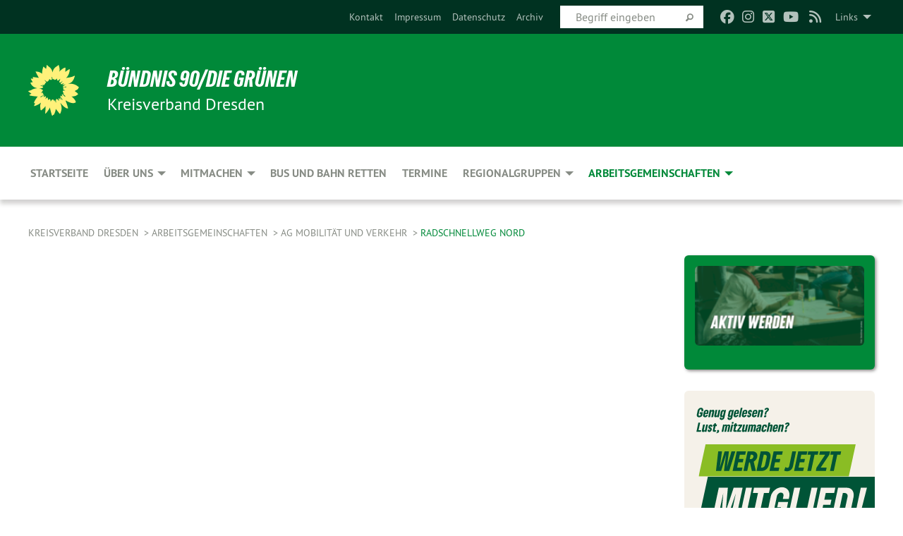

--- FILE ---
content_type: text/html; charset=utf-8
request_url: https://gruenedresden.de/mobilitaet/radschnellweg-nord
body_size: 10687
content:
<!DOCTYPE html>
<html lang="de" class="no-js">
<head>

<meta charset="utf-8">
<!-- 
	TYPO3 GRÜNE is Open Source. See @ https://typo3-gruene.de. Developed by die-netzmacher.de and verdigado eG.

	This website is powered by TYPO3 - inspiring people to share!
	TYPO3 is a free open source Content Management Framework initially created by Kasper Skaarhoj and licensed under GNU/GPL.
	TYPO3 is copyright 1998-2026 of Kasper Skaarhoj. Extensions are copyright of their respective owners.
	Information and contribution at https://typo3.org/
-->


<link rel="shortcut icon" href="/typo3conf/ext/startgreen/Resources/Public/Css/buendnis-90-die-gruenen.ico" type="image/vnd.microsoft.icon">

<meta name="generator" content="TYPO3 CMS" />
<meta name="description" content="Kreisverband Dresden von BÜNDNIS 90/DIE GRÜNEN" />
<meta name="keywords" content="BÜNDNIS 90/DIE GRÜNEN, Grüne, Green Party, Politik, Ökologie, Umwelt, Frieden, Dresden," />
<meta name="viewport" content="width=device-width, initial-scale=1.0" />
<meta property="og:site_name" content="BÜNDNIS 90/DIE GRÜNEN Kreisverband Dresden" />
<meta name="twitter:card" content="summary" />

<link rel="stylesheet" type="text/css" href="/typo3temp/assets/compressed/merged-adf848e3db8a6cefcac8d6ec9b0a4900-804c1c0754dd6a29854e3a21786f4533.css?1764233028" media="all">
<link rel="stylesheet" type="text/css" href="/typo3temp/assets/compressed/2a1df348cd-bb560c40fe43101ed1242ef3cb16614e.css?1764233028" media="all">
<link rel="stylesheet" type="text/css" href="/typo3temp/assets/compressed/merged-558148a905f65ab7d53c898584accc54-403c0f46a140381ac40642f092268c3a.css?1764233038" media="all">
<link rel="stylesheet" type="text/css" href="/typo3temp/assets/compressed/merged-1ba18b692853e40a7c8bb780f22dce6d-f9e3b2d84d93f6fcf56c115a7ed9bcdd.css?1764233028" media="screen">
<link media="all" href="/typo3conf/ext/iconpack_fontawesome/Resources/Public/Vendor/fontawesome-free-6.7.2-web/css/fontawesome.min.css?1764232989" rel="stylesheet" type="text/css" >
<link media="all" href="/typo3conf/ext/iconpack_fontawesome/Resources/Public/Vendor/fontawesome-free-6.7.2-web/css/brands.min.css?1764232989" rel="stylesheet" type="text/css" >
<link media="all" href="/typo3conf/ext/iconpack/Resources/Public/Css/IconpackTransforms.min.css?1764232988" rel="stylesheet" type="text/css" >
<link media="all" href="/typo3conf/ext/iconpack_fontawesome/Resources/Public/Vendor/fontawesome-free-6.7.2-web/css/solid.min.css?1764232989" rel="stylesheet" type="text/css" >
<link media="all" href="/typo3conf/ext/iconpack_fontawesome/Resources/Public/Vendor/fontawesome-free-6.7.2-web/css/regular.min.css?1764232989" rel="stylesheet" type="text/css" >



<script src="/typo3temp/assets/compressed/merged-29c15821cfdf9663b206076403c4497d-df5ccb89fbe762352b6b6c771249888c.js?1764233507"></script>


<style>body .mehr{display:inline;}</style><meta name="viewport" content="width=device-width, initial-scale=1.0" /><link rel="alternate" type="application/rss+xml" title="News" href="/feed" />  <script type="application/ld+json">
  {
      "@context" : "https://schema.org",
      "@type" : "WebSite",
      "name" : "BÜNDNIS 90/DIE GRÜNEN Kreisverband Dresden",
  	  "alternateName" : "GRÜNE Dresden",
      "url" : "https://gruenedresden.de/"
    }
  </script>
<!-- Tags added by EXT:seo_dynamic_tag -->
<title>Radschnellweg Nord – Kreisverband Dresden</title>

<link rel="canonical" href="https://gruenedresden.de/mobilitaet/radschnellweg-nord"/>
</head>
<body id="bodyId-229775" class= "start__mixed_05_02_r layout-0 theme-2109281">
<!--[if lt IE 9]>
              <p class="browsehappy">You are using an <strong>outdated</strong> browser. Please <a href="http://browsehappy.com/">upgrade your browser</a> to improve your experience.</p>
            <![endif]-->
    <div id="startBox01" class="mixed">
  
  

    <div class="siteLineTop siteLineTopNavigation"><div class="siteLine container"><ul class="dropdown menu" data-dropdown-menu>
                    <li><a href="#">Links</a><ul class = "menu" ><li class="is-submenu-item is-dropdown-submenu-item"><a href="http://dresden.gj-sachsen.de/" target="_blank" rel="noreferrer">Grüne Jugend Dresden</a></li><li class="is-submenu-item is-dropdown-submenu-item"><a href="http://www.gruene-fraktion-dresden.de/" target="_blank" rel="noreferrer">Stadtratsfraktion Dresden</a></li><li class="is-submenu-item is-dropdown-submenu-item"><a href="http://www.gruene-sachsen.de/" target="_blank" rel="noreferrer">Landesverband Sachsen</a></li><li class="is-submenu-item is-dropdown-submenu-item"><a href="http://www.gruene-fraktion-sachsen.de/" target="_blank" rel="noreferrer">Landtagsfraktion Sachsen</a></li></ul></li>
                </ul><div class="icons socialmedia"><a href="https://www.facebook.com/gruene.dresden" title="Facebook" target="_blank" rel="noreferrer"><i class="fa-brands fa-facebook"></i></a><a href="https://www.instagram.com/gruenedresden/" title="Instagram" target="_blank" rel="noreferrer"><i class="fa-brands fa-instagram"></i></a><a href="https://twitter.com/gruene_dresden" title="Twitter" target="_blank" rel="noreferrer"><i class="fa-brands fa-square-x-twitter"></i></a><a href="https://www.youtube.com/channel/UCfFiN_Zd3aj5k1VFqzKIsyw" title="You Tube" target="_blank" rel="noreferrer"><i class="fa-brands fa-youtube"></i></a><a href="/feed"><i class="fa-solid fa-rss fa-fw"></i></a></div>
		
			
				

    <form method="post" id="siteLineTopSearch" action="/meta-navigation/top/suche?tx__%5Baction%5D=&amp;tx__%5Bcontroller%5D=&amp;cHash=dfd5e28e05a2661b4967896a335289d3">
<div>
<input type="hidden" name="__referrer[@extension]" value="" />
<input type="hidden" name="__referrer[@controller]" value="Standard" />
<input type="hidden" name="__referrer[@action]" value="searchbox" />
<input type="hidden" name="__referrer[arguments]" value="YTowOnt9695cb50dcaf552857aeb87f82ecc585fbfd935c9" />
<input type="hidden" name="__referrer[@request]" value="{&quot;@extension&quot;:null,&quot;@controller&quot;:&quot;Standard&quot;,&quot;@action&quot;:&quot;searchbox&quot;}395d39b5d95634f04b5bced5f513e5b3bdbf4747" />
<input type="hidden" name="__trustedProperties" value="{&quot;Query&quot;:1}295f3081fd33d6e8ed77dffce813704c167e7794" />
</div>

      
      <input placeholder="Begriff eingeben" type="text" name="Query" />
			<a class="siteLineTopSearchIcon" href="#" onclick="$(this).closest('form').submit()">
				<i class="fi-magnifying-glass"></i>
			</a>
		</form>
	
			
		
	
<ul class="side-nav vertical right" role="menu"><li role="menuitem"><a href="/meta-navigation/top/kontakt" title="Kontakt">Kontakt</a></li><li role="menuitem"><a href="/meta-navigation/top/impressum" title="Impressum">Impressum</a></li><li role="menuitem"><a href="/meta-navigation/top/datenschutz" title="Datenschutz">Datenschutz</a></li><li role="menuitem"><a href="/archiv" title="Archiv">Archiv</a></li></ul>


</div></div>

<div class="header-wrapper">
  <div class="green-division logo-with-text"><div class="green-division-content container"><!-- start.structure.header.main.default.20.20.default //--><div class="logo"><a href="/startseite" title="BÜNDNIS 90/DIE GRÜNEN" class="icon-die-gruenen"><svg viewBox="0 0 16 16"><path d="M15.992 7.05153 C15.9857 7.00995 15.8807 6.97251 15.8107 6.91456 C15.5721 6.71562 14.7198 5.87686 13.0422 5.93118 C12.8299 5.93794 12.6363 5.95805 12.46 5.98797 C12.8173 5.87216 13.0022 5.80273 13.11 5.75996 C13.2399 5.70822 14.0961 5.4148 14.5568 3.91077 C14.5961 3.78247 14.7072 3.4724 14.6794 3.44884 C14.6454 3.41993 14.3574 3.47148 14.0664 3.64844 C13.7745 3.82596 12.7938 3.98077 12.6774 3.99936 C12.609 4.01034 12.321 3.96709 11.8909 4.193 C12.3756 3.69522 12.8899 2.98775 13.0281 1.99416 C13.0941 1.51777 13.0661 1.32364 13.0456 1.3249 C13.017 1.32697 13.0007 1.32725 12.9653 1.33769 C12.8572 1.36973 12.7478 1.46073 12.3911 1.69946 C12.0341 1.938 11.6559 2.20231 11.6559 2.20231 C11.6559 2.20231 11.7855 0.905189 11.7452 0.874878 C11.7057 0.845574 10.9691 0.852536 9.83867 2.11152 C9.83867 2.11152 9.96713 1.03314 9.75509 0.626385 C9.75509 0.626385 9.6964 0.332012 9.65024 0.178169 C9.62708 0.101187 9.56684 0.0198406 9.55685 0.0268305 C9.54504 0.0349805 9.44501 0.0516162 9.28439 0.235829 C9.03502 0.521414 7.87593 0.871034 7.68405 2.37074 C7.53884 1.76551 7.23059 0.956194 6.46987 0.546196 C6.0403 0.125606 5.84917 0 5.82712 0.010836 C5.80778 0.0206342 5.81615 0.207686 5.75086 0.628856 C5.67749 1.10094 5.61167 1.25033 5.61167 1.25033 C5.61167 1.25033 4.81455 0.549188 4.79382 0.528614 C4.75637 0.491712 4.27036 2.03107 4.41295 2.79966 C4.41295 2.79966 4.16064 2.60403 3.70159 2.36839 C3.18027 2.10057 2.30328 2.05423 2.30944 2.09553 C2.31995 2.16497 3.04944 3.5904 3.35659 4.09102 C3.35659 4.09102 1.3911 3.75327 1.42538 3.87619 C1.43673 3.91661 1.48374 3.99381 1.56136 4.32188 C1.56136 4.32188 0.789964 4.30504 0.800005 4.36895 C0.811056 4.44035 1.38478 5.38858 1.42889 5.44027 C1.42889 5.44027 0.832084 5.55563 0.706081 5.5625 C0.620706 5.56726 1.10475 6.90371 2.43158 7.23742 C2.63209 7.28784 2.82609 7.32532 3.01101 7.35116 C2.57604 7.34288 2.09499 7.43363 1.54222 7.63856 C1.54222 7.63856 1.22206 7.76314 1.05293 7.89713 C0.88358 8.03172 0.0414514 8.1733 0 8.29598 C0.0196574 8.38622 1.02869 9.07656 1.02869 9.07656 C1.02869 9.07656 0.437654 9.36533 0.396996 9.41957 C0.369159 9.45737 0.346631 9.49098 0.354019 9.50161 C0.36098 9.51179 0.400871 9.55894 0.503217 9.62272 C0.739596 9.76953 2.84368 9.98939 2.97328 9.93743 C3.10261 9.886 1.83028 11.3159 1.81065 12.0365 C1.81065 12.0365 2.01901 12.0514 2.13675 12.0611 C2.22697 12.0683 1.75318 12.9624 1.83901 12.9588 C2.41073 12.9348 3.35903 12.3816 3.53696 12.2541 C3.71476 12.1273 3.95794 11.9386 4.02298 11.8772 C4.08873 11.8157 3.60811 12.6746 3.80479 13.4301 C3.80479 13.4301 3.86728 14.0164 3.8707 14.1349 C3.87368 14.2528 4.04047 14.2533 4.03888 14.3321 C4.03728 14.4288 4.50232 13.965 4.72273 13.7865 C4.94308 13.6085 5.24252 13.2644 5.38739 13.0372 C5.53202 12.8109 5.40314 14.8132 5.34421 15.1983 C5.32511 15.3229 5.35347 15.3359 5.37328 15.3772 C5.37918 15.39 5.58492 15.2205 5.65011 15.1772 C5.74719 15.1126 6.75071 13.7631 6.814 13.4255 C6.814 13.4255 7.34912 15.7767 7.53065 16.0286 C7.56995 16.083 7.60274 16.144 7.62999 16.1016 C7.68326 16.0178 7.76314 15.798 7.82338 15.7798 C7.90067 15.7566 8.1267 15.7281 8.24545 15.393 C8.36449 15.0578 8.57838 14.7304 8.67876 13.8599 C8.67876 13.8599 9.8165 15.3106 9.96432 15.4456 C10.023 15.4993 10.3323 14.985 10.4682 14.159 C10.6048 13.3326 10.3113 12.2225 10.1259 12.1845 C10.1259 12.1845 10.0484 12.0625 10.264 12.1397 C10.3868 12.1839 10.8603 13.0056 11.9522 13.6296 C12.136 13.7346 12.5268 13.7364 12.5291 13.7295 C12.6169 13.4843 11.7599 11.242 11.7599 11.242 C11.7599 11.242 11.7812 11.2163 11.9538 11.2869 C12.1259 11.3578 13.7625 12.416 14.7551 11.92 C14.9565 11.8196 14.9681 11.7983 14.9681 11.7983 C15.0818 11.3095 14.2074 10.3852 13.6706 9.96559 C13.6706 9.96559 15.0806 9.90826 15.2968 9.53432 C15.2968 9.53432 15.5569 9.44074 15.6911 9.2554 C15.7143 9.22297 15.5391 8.90112 15.3358 8.75992 C14.8032 8.39077 14.688 8.25154 14.688 8.25154 C14.688 8.25154 14.8367 8.07179 15.0518 8.00419 C15.2669 7.93673 15.9621 7.50823 15.7763 7.29694 C15.7763 7.29694 16 7.1024 15.992 7.05153 M11.4293 7.02375 C11.2114 7.05956 10.6517 7.07226 11.1672 7.514 C11.1672 7.514 11.2626 7.52102 11.008 7.67104 C10.7535 7.82137 11.5752 7.91067 11.6723 8.01933 C11.7696 8.12905 10.858 8.00927 10.8757 8.28362 C10.8934 8.55841 10.7192 8.38494 11.3246 9.03147 C11.3246 9.03147 10.9609 8.947 10.9186 8.99805 C10.8757 9.04988 11.7151 9.74546 11.7098 9.94333 C11.7098 9.94333 11.5391 10.0618 11.4664 9.95832 C11.3937 9.85421 10.8864 9.2932 10.8042 9.27675 C10.7424 9.26467 10.6239 9.2932 10.569 9.40204 C10.569 9.40204 10.7908 9.9188 10.7215 9.93297 C10.6517 9.94733 10.305 9.70339 10.305 9.70339 C10.305 9.70339 10.0776 9.80351 10.1526 10.0095 C10.2265 10.2158 10.8448 10.9167 10.8094 10.9597 C10.8094 10.9597 10.7568 11.0749 10.677 11.0668 C10.5976 11.0583 10.1697 10.2844 10.0643 10.2547 C9.95887 10.2252 10.1872 10.9778 10.1872 10.9778 C10.1872 10.9778 9.80151 10.5716 9.69858 10.4867 C9.5961 10.4016 9.58083 10.5767 9.58083 10.5767 L9.69258 11.4355 C9.69258 11.4355 8.49067 9.6437 8.78468 11.7803 C8.78468 11.7803 8.7569 11.9013 8.71724 11.8974 C8.67722 11.8931 8.42181 11.1901 8.45107 10.9981 C8.48099 10.8056 8.24044 11.5309 8.24044 11.5309 C8.24044 11.5309 7.86355 10.0337 7.08304 11.568 C7.08304 11.568 7.02861 10.9885 6.90841 10.889 C6.78897 10.7897 6.68935 10.7362 6.65918 10.7544 C6.62958 10.7726 6.35334 11.0355 6.24541 11.0616 C6.13779 11.0872 6.33139 10.7141 6.17166 10.61 C6.17166 10.61 6.18596 10.5062 6.09314 10.357 C5.99991 10.2076 5.9102 10.2635 5.37234 10.8431 C5.37234 10.8431 5.59718 10.2932 5.59511 10.1033 C5.59357 9.91371 5.38419 9.8701 5.38419 9.8701 C5.38419 9.8701 4.99275 10.1676 4.87927 10.1309 C4.7651 10.0941 5.06663 9.72974 5.07193 9.62908 C5.07359 9.59728 5.02857 9.60954 5.02857 9.60954 C5.02857 9.60954 4.98165 9.57584 4.58843 9.80524 L3.95082 10.2108 C3.90397 10.1823 3.84138 10.1875 3.86052 10.0363 C3.8659 9.99266 5.05112 9.43538 4.99821 9.37687 C4.94563 9.31891 4.54951 9.22197 4.54951 9.22197 C4.54951 9.22197 4.79783 8.92241 4.7237 8.88939 C4.64973 8.85716 4.10865 8.81235 4.10865 8.81235 C4.10865 8.81235 4.01514 8.66371 4.03442 8.69306 C4.05229 8.72275 4.56359 8.61212 4.56359 8.61212 L4.22245 8.34414 C4.22245 8.34414 5.08519 8.19252 4.3237 7.73407 C4.04183 7.56464 3.74769 7.44859 3.42978 7.39117 C4.24198 7.43131 4.77921 7.22588 4.68805 6.92848 C4.68805 6.92848 4.66221 6.82055 3.85248 6.52481 C3.85248 6.52481 3.87506 6.42823 3.92906 6.41519 C3.98331 6.40214 4.82518 6.71033 4.76572 6.66084 C4.70567 6.61117 4.39746 6.26849 4.45302 6.27162 C4.50871 6.2741 4.90398 6.44131 5.03512 6.31835 C5.16071 6.20085 5.23963 5.98439 5.32213 5.93738 C5.40489 5.89028 5.10204 5.61016 5.5011 5.73911 C5.5011 5.73911 5.77153 5.58727 5.55842 5.33904 C5.34537 5.08996 4.66989 4.29122 5.7719 5.25563 C6.03541 5.48646 6.69471 4.78309 6.64046 4.40046 C6.64046 4.40046 6.90393 4.66603 6.95975 4.69439 C7.0155 4.72308 7.38434 4.76698 7.46818 4.63919 C7.50676 4.5803 7.33281 4.03583 7.44467 3.79623 C7.44467 3.79623 7.49167 3.79206 7.53589 3.84289 C7.58029 3.89416 7.58534 4.46218 7.78553 4.57008 C7.78553 4.57008 8.01021 4.4384 8.04815 4.34013 C8.08647 4.24166 7.98716 4.95393 8.66135 4.64663 C8.66135 4.64663 8.98948 4.35512 9.08369 4.34637 C9.17727 4.33762 9.01322 4.69266 9.09605 4.81881 C9.17945 4.94553 9.45564 5.03019 9.5434 4.87181 C9.63162 4.71386 10.0522 4.39787 10.0849 4.41056 C10.1176 4.4237 9.87092 5.08181 9.84258 5.14641 C9.80151 5.24051 9.77244 5.37981 9.77244 5.37981 C9.77244 5.37981 9.80469 5.5636 10.0344 5.61424 C10.0344 5.61424 10.4682 5.36084 10.9195 5.03189 C10.8722 5.08884 10.8245 5.14794 10.7763 5.21116 C10.7763 5.21116 10.1924 5.81098 10.1922 5.89778 C10.1929 5.98451 10.3924 6.17944 10.556 6.06918 C10.7197 5.95958 11.1148 5.7959 11.1493 5.82427 C11.1834 5.8525 11.2463 5.93365 11.1642 5.98116 C11.0818 6.02813 10.6222 6.26849 10.6222 6.26849 C10.6222 6.26849 11.1472 6.30443 11.7893 6.17458 C11.0942 6.45661 10.8533 6.8859 10.8595 6.92654 C10.88 7.06438 11.9602 6.78439 11.9899 6.8526 C12.1448 7.20437 11.6477 6.987 11.4293 7.02375"/></svg></a></div><div class="text"><h1><a href="/startseite" title="BÜNDNIS 90/DIE GRÜNEN" class="startFontLightOnDark bold">BÜNDNIS 90/DIE GRÜNEN</a></h1><h2>Kreisverband Dresden</h2></div></div></div>
		
        <div class="main-nav left">
  <div class="title-bar container responsive-menu-title-bar"
       data-responsive-toggle="responsive-menu"
       data-hide-for="large">
    
    <button type="button" data-toggle="responsive-menu">
      <span class="menu-icon" ></span>
    </button>
  </div>
  <nav class="top-bar container" id="responsive-menu">
    
    <ul class="vertical large-horizontal menu"
        data-responsive-menu="drilldown large-dropdown" data-parent-link="true">
      



	
		
				


		<li class="page-157723">
			



		
	<a href="/startseite">
		

		 
	



	Startseite

	</a>

	






	







				</li>
			
		
	
		
				


		<li class="page-157945">
			



		
	<a href="/ueber-uns">
		

		 
	



	Über uns

	</a>

	






	



				
				
	<ul class="dropdown menu">
		
			
					


		<li class="page-223750">
			



		
	<a href="/ueber-uns/stadtvorstand">
		

		 
	



	Stadtvorstand

	</a>

	






	







					</li>
				
			
		
			
					


		<li class="page-223825">
			



		
	<a href="/startseite/beschluesse">
		

		 
	



	Beschlüsse

	</a>

	






	







					</li>
				
			
		
			
					


		<li class="page-223752">
			



		
	<a href="/satzung-ordnungen">
		

		 
	



	Satzung & Ordnungen

	</a>

	






	







					</li>
				
			
		
			
					


		<li class="page-233823">
			



		
	<a href="/bueros">
		

		 
	



	Grüne Büros

	</a>

	






	







					</li>
				
			
		
	</ul>

				
				</li>
			
		
	
		
				


		<li class="page-220247">
			



		
	<a href="/aktiv">
		

		 
	



	Mitmachen

	</a>

	






	



				
				
	<ul class="dropdown menu">
		
			
					


		<li class="page-241458">
			



		
	<a href="https://www.gruene.de/mitglied-werden" target="_blank">
		

		 
	



	Mitglied werden

	</a>

	






	







					</li>
				
			
		
			
					


		<li class="page-238144">
			



		
	<a href="/spenden">
		

		 
	



	Spenden

	</a>

	






	







					</li>
				
			
		
			
					


		<li class="page-223635">
			



		
	<a href="/neumitglieder">
		

		 
	



	(Neu)Mitglieder-FAQ

	</a>

	






	







					</li>
				
			
		
	</ul>

				
				</li>
			
		
	
		
				


		<li class="page-245210">
			



		
	<a href="/aktionen/bus-und-bahn-retten">
		

		 
	



	Bus und Bahn retten

	</a>

	






	







				</li>
			
		
	
		
				


		<li class="page-157717">
			



		
	<a href="/termine">
		

		 
	



	Termine

	</a>

	






	







				</li>
			
		
	
		
				


		<li class="page-233836">
			



		
	<a href="/regionalgruppen">
		

		 
	



	Regionalgruppen

	</a>

	






	



				
				
	<ul class="dropdown menu">
		
			
					


		<li class="page-220234">
			



		
	<a href="/altstadt">
		

		 
	



	Altstadt

	</a>

	






	







					</li>
				
			
		
			
					


		<li class="page-220233">
			



		
	<a href="/neustadt">
		

		 
	



	Neustadt

	</a>

	






	



				
			
				
					
					
	<ul class="dropdown menu">
		
			
					


		<li class="page-223550">
			



		
	<a href="/regionalgruppen/neustadtgruene/neuigkeiten">
		

		 
	



	Neuigkeiten

	</a>

	






	







					</li>
				
			
		
			
					


		<li class="page-223547">
			



		
	<a href="/regionalgruppen/neustadtgruene/personen">
		

		 
	



	Personen

	</a>

	






	







					</li>
				
			
		
			
					


		<li class="page-223546">
			



		
	<a href="/neustadt/termine">
		

		 
	



	Termine

	</a>

	






	







					</li>
				
			
		
			
					


		<li class="page-223551">
			



		
	<a href="/neustadt/positionen">
		

		 
	



	Positionen

	</a>

	






	







					</li>
				
			
		
	</ul>

					
				
			
		
			
					


		<li class="page-220235">
			



		
	<a href="/pieschen">
		

		 
	



	Pieschen

	</a>

	






	







					</li>
				
			
		
			
					


		<li class="page-220236">
			



		
	<a href="/norden">
		

		 
	



	Nordrunde

	</a>

	






	







					</li>
				
			
		
			
					


		<li class="page-216295">
			



		
	<a href="/hochland">
		

		 
	



	Hochland

	</a>

	






	



				
			
				
					
					
	<ul class="dropdown menu">
		
			
					


		<li class="page-216695">
			



		
	<a href="/hochland/personen">
		

		 
	



	Personen

	</a>

	






	







					</li>
				
			
		
			
					


		<li class="page-216631">
			



		
	<a href="/hochland/aktivitaeten">
		

		 
	



	Aktivitäten

	</a>

	






	







					</li>
				
			
		
	</ul>

					
				
			
		
			
					


		<li class="page-217406">
			



		
	<a href="/elbhang">
		

		 
	



	Elbhang

	</a>

	






	







					</li>
				
			
		
			
					


		<li class="page-220309">
			



		
	<a href="/suedostrunde">
		

		 
	



	Südostrunde

	</a>

	






	







					</li>
				
			
		
			
					


		<li class="page-220237">
			



		
	<a href="/blasewitz">
		

		 
	



	Blasewitz

	</a>

	






	



				
			
				
					
					
	<ul class="dropdown menu">
		
			
					


		<li class="page-220960">
			



		
	<a href="/blasewitz/personen">
		

		 
	



	Personen

	</a>

	






	







					</li>
				
			
		
			
					


		<li class="page-220961">
			



		
	<a href="/blasewitz/ostrunde">
		

		 
	



	Ostrunde

	</a>

	






	







					</li>
				
			
		
	</ul>

					
				
			
		
			
					


		<li class="page-220011">
			



		
	<a href="/plauen/neuigkeiten">
		

		 
	



	Plauen

	</a>

	






	



				
			
				
					
					
	<ul class="dropdown menu">
		
			
					


		<li class="page-224110">
			



		
	<a href="/plauen/neuigkeiten">
		

		 
	



	Neuigkeiten

	</a>

	






	







					</li>
				
			
		
			
					


		<li class="page-224107">
			



		
	<a href="/plauen/personen">
		

		 
	



	Personen

	</a>

	






	







					</li>
				
			
		
			
					


		<li class="page-224839">
			



		
	<a href="/plauen/mitmachen">
		

		 
	



	Mitmachen

	</a>

	






	







					</li>
				
			
		
			
					


		<li class="page-224840">
			



		
	<a href="/plauen/termine">
		

		 
	



	Termine

	</a>

	






	







					</li>
				
			
		
			
					


		<li class="page-220012">
			



		
	<a href="/radzielnetz-plauen">
		

		 
	



	Radzielnetz Plauen

	</a>

	






	



				
			
				
					
					
	<ul class="dropdown menu">
		
			
					


		<li class="page-239633">
			



		
	<a href="/radzielnetz-plauen/zwischenbilanz">
		

		 
	



	Zwischenbilanz

	</a>

	






	







					</li>
				
			
		
	</ul>

					
				
			
		
			
					


		<li class="page-235398">
			



		
	<a href="/plauen/projekt-stadtgruen">
		

		 
	



	Projekt Stadtgrün

	</a>

	






	



				
			
				
					
					
	<ul class="dropdown menu">
		
			
					


		<li class="page-235925">
			



		
	<a href="/plauen/projekt-stadtgruen/wettbewerb">
		

		 
	



	Wettbewerb

	</a>

	






	



				
			
				
					
					
	<ul class="dropdown menu">
		
			
					


		<li class="page-235926">
			



		
	<a href="/plauen/projekt-stadtgruen/wettbewerb/standard-titel">
		

		 
	



	Insektenfreundliche Pflanzen

	</a>

	






	







					</li>
				
			
		
			
					


		<li class="page-235927">
			



		
	<a href="/plauen/projekt-stadtgruen/wettbewerb/verstecke-fuer-die-inseken">
		

		 
	



	Verstecke für die Inseken

	</a>

	






	







					</li>
				
			
		
			
					


		<li class="page-235928">
			



		
	<a href="/plauen/projekt-stadtgruen/wettbewerb/pflegeempfehlungen">
		

		 
	



	Pflegeempfehlungen

	</a>

	






	







					</li>
				
			
		
			
					


		<li class="page-235929">
			



		
	<a href="/plauen/projekt-stadtgruen/wettbewerb/standard-titel-1">
		

		 
	



	Hinweise zur Begrünung von&hellip;
	</a>

	






	







					</li>
				
			
		
			
					


		<li class="page-236579">
			



		
	<a href="/plauen/projekt-stadtgruen/wettbewerb/einsendungen-von-teilnehmern">
		

		 
	



	Gewinnerin in der Kategorie Garten

	</a>

	






	







					</li>
				
			
		
	</ul>

					
				
			
		
	</ul>

					
				
			
		
	</ul>

					
				
			
		
			
					


		<li class="page-220240">
			



		
	<a href="/westrunde">
		

		 
	



	Westrunde

	</a>

	






	



				
			
				
					
					
	<ul class="dropdown menu">
		
			
					


		<li class="page-230952">
			



		
	<a href="/westrunde/mitteilungen" target="mitteilungen">
		

		 
	



	Mitteilungen

	</a>

	






	







					</li>
				
			
		
			
					


		<li class="page-232144">
			



		
	<a href="/westrunde/positionen">
		

		 
	



	Positionen

	</a>

	






	







					</li>
				
			
		
	</ul>

					
				
			
		
	</ul>

				
				</li>
			
		
	
		
				


		<li class="page-223633 active">
			



		
	<a href="/arbeitsgemeinschaften">
		

		 
	



	Arbeitsgemeinschaften

	</a>

	






	



				
				
	<ul class="dropdown menu">
		
			
					


		<li class="page-233643">
			



		
	<a href="/kultur">
		

		 
	



	AG Kultur

	</a>

	






	



				
			
				
					
					
	<ul class="dropdown menu">
		
			
					


		<li class="page-233644">
			



		
	<a href="/proberaeume">
		

		 
	



	Proberäume in Dresden

	</a>

	






	







					</li>
				
			
		
	</ul>

					
				
			
		
			
					


		<li class="page-241450">
			



		
	<a href="/arbeitsgemeinschaften/ag-queergruen">
		

		 
	



	AG QueerGrün

	</a>

	






	







					</li>
				
			
		
			
					


		<li class="page-229161 active">
			



		
	<a href="/mobilitaet">
		

		 
	



	AG Mobilität und Verkehr

	</a>

	






	



				
			
				
					
					
	<ul class="dropdown menu">
		
			
					


		<li class="page-237229">
			



		
	<a href="/mobilitaet/gemeinsam-fuer-lebenswerte-strassen">
		

		 
	



	Mehr als nur Asphalt!

	</a>

	






	







					</li>
				
			
		
			
					


		<li class="page-229775 active current">
			



		
	<a href="/mobilitaet/radschnellweg-nord">
		

		 
	



	Radschnellweg Nord

	</a>

	






	







					</li>
				
			
		
			
					


		<li class="page-229151">
			



		
	<a href="/themen/mobilitaet-und-verkehr/radzielnetz-plauen">
		

		 
	



	Radzielnetz Plauen

	</a>

	






	







					</li>
				
			
		
			
					


		<li class="page-229270">
			



		
	<a href="/mobiwoche">
		

		 
	



	Europäische Mobilitätswoche

	</a>

	






	







					</li>
				
			
		
	</ul>

					
				
			
		
			
					


		<li class="page-241451">
			



		
	<a href="/arbeitsgemeinschaften/ag-neonazis-und-neue-rechte-neon">
		

		 
	



	AG Neonazismus und neue Rechte (NEON)

	</a>

	






	







					</li>
				
			
		
			
					


		<li class="page-241452">
			



		
	<a href="/arbeitsgemeinschaften/ag-klima-energie">
		

		 
	



	AG Klima & Energie

	</a>

	






	







					</li>
				
			
		
			
					


		<li class="page-241453">
			



		
	<a href="/arbeitsgemeinschaften/ag-wirtschaft">
		

		 
	



	AG Wirtschaft

	</a>

	






	







					</li>
				
			
		
			
					


		<li class="page-241454">
			



		
	<a href="/arbeitsgemeinschaften/ag-bildung">
		

		 
	



	AG Bildung

	</a>

	






	







					</li>
				
			
		
			
					


		<li class="page-223634">
			



		
	<a href="/frauen">
		

		 
	



	AG FEM / Frauenstammtisch

	</a>

	






	







					</li>
				
			
		
			
					


		<li class="page-221826">
			



		
	<a href="/demokratie">
		

		 
	



	AG Bürger*innenbeteiligung

	</a>

	






	







					</li>
				
			
		
			
					


		<li class="page-241455">
			



		
	<a href="/arbeitsgemeinschaften/ag">
		

		 
	



	AG Stadtentwicklung

	</a>

	






	







					</li>
				
			
		
			
					


		<li class="page-235944">
			



		
	<a href="/arbeitsgemeinschaften/ag-soziales">
		

		 
	



	AG Soziales/ Integration

	</a>

	






	







					</li>
				
			
		
			
					


		<li class="page-241448">
			



		
	<a href="/arbeitsgemeinschaften/ag-natur-und-umwelt">
		

		 
	



	AG Natur und Umwelt

	</a>

	






	



				
			
				
					
					
	<ul class="dropdown menu">
		
			
					


		<li class="page-221732">
			



		
	<a href="/stadtbaeume">
		

		 
	



	Bäume in unserer Stadt

	</a>

	






	







					</li>
				
			
		
	</ul>

					
				
			
		
	</ul>

				
				</li>
			
		
	






    </ul>
  </nav>
</div>

			
	

	


  <div class="breadcrumbs-wrapper container">
    <ul class="menu-breadcrumb breadcrumbs breadcrumbs--left">
      
        


		<li class="page-157679 active">
		



		
	<a href="/startseite">
		

		 
	



	Kreisverband Dresden

	</a>

	






	





</li>
      
        


		<li class="page-223633 active">
		



		
	<a href="/arbeitsgemeinschaften">
		

		 
	



	Arbeitsgemeinschaften

	</a>

	






	





</li>
      
        


		<li class="page-229161 active">
		



		
	<a href="/mobilitaet">
		

		 
	



	AG Mobilität und Verkehr

	</a>

	






	





</li>
      
        


		<li class="page-229775 active current">
		



		
	<a href="/mobilitaet/radschnellweg-nord">
		

		 
	



	Radschnellweg Nord

	</a>

	






	





</li>
      
    </ul>
  </div>






</div>

  
	
	
  <div id="maincontent" class="maincontent container">
		<div class="row main">
			<div class="small-12 medium-8 large-9 columns maincontentmain main">
				<!--content-->
				<!--TYPO3SEARCH_begin--><!--TYPO3SEARCH_end-->
				<!--/content-->
			</div>
			<div class="small-12 medium-4 large-3 columns maincontentright right">
				<!--TYPO3SEARCH_begin-->
    

            <div id="c833257" class="frame frame-default frame-type-shortcut frame-layout-0">
                
                
                    



                
                
                

    
    

            <div id="c833219" class="frame frame-default frame-type-image frame-layout-0">
                
                
                    



                
                
                    
  

    
    

    
  

  

  




                
                

    <div class="ce-image ce-center ce-above">
        
	
		 
		
				 
					
		<div class="xBlog8273123 ce-gallery" data-ce-columns="1" data-ce-images="1">
			
				<div class="ce-outer">
					<div class="ce-inner">
      
						
							<div class="ce-row">
								
									
										
												<div class="ce-column">
	

    


<figure>
  
      <a href="/aktiv">
        






<img class="image-embed-item xblog_faFJGizt" src="/userspace/_processed_/9/e/csm_aktiv-werden_1ca680a5b8.png" width="220" height="104" loading="lazy" alt="" />



      </a>
    
  







  <figcaption class="image-caption xblog@98rzohfc">
     
  </figcaption>




</figure>

	


</div>

											
									
								
							</div>
						
			
					</div>
				</div>
			
		</div>
	


    </div>


                
                    



                
                
                    



                
            </div>

        




                
                    



                
                
                    



                
            </div>

        

<!--TYPO3SEARCH_end--><!-- startpagecontent start -->
    

            <div id="c479316" class="frame frame-default frame-type-image frame-layout-0">
                
                
                    



                
                
                    
  

    
    

    
  

  

  




                
                

    <div class="ce-image ce-center ce-above">
        
	
		 
		
				 
					
		<div class="xBlog8273123 ce-gallery" data-ce-columns="1" data-ce-images="3">
			
				<div class="ce-outer">
					<div class="ce-inner">
      
						
							<div class="ce-row">
								
									
										
												<div class="ce-column">
	

    


<figure>
  
      <a href="https://www.gruene.de/mitglied-werden" target="_blank" rel="noreferrer">
        






<img class="image-embed-item xblog_faFJGizt" alt="Werde jetzt Mitglied!" src="/userspace/SN/kv_dresden/Banner/2024-04-19_Werde_Mitglied.svg" width="1080" height="1080" loading="lazy" />



      </a>
    
  







  <figcaption class="image-caption xblog@98rzohfc">
     
  </figcaption>




</figure>

	


</div>

											
									
								
							</div>
						
							<div class="ce-row">
								
									
										
												<div class="ce-column">
	

    


<figure>
  
      <a href="/spenden">
        






<img class="image-embed-item xblog_faFJGizt" alt="Banner: Unterstütze GRÜN mit Deiner Spende!" src="/userspace/_processed_/9/0/csm_Spenden_eded8447b7.png" width="225" height="129" loading="lazy" />



      </a>
    
  







  <figcaption class="image-caption xblog@98rzohfc">
     
  </figcaption>




</figure>

	


</div>

											
									
								
							</div>
						
							<div class="ce-row">
								
									
										
												<div class="ce-column">
	

    


<figure>
  
      <a href="https://wer-hats-gemacht.de" target="_blank" rel="noreferrer">
        






<img class="image-embed-item xblog_faFJGizt" src="/userspace/SN/kv_dresden/Banner/2024-04-28_Banner_Fazit.png" width="500" height="500" loading="lazy" alt="" />



      </a>
    
  







  <figcaption class="image-caption xblog@98rzohfc">
     
  </figcaption>




</figure>

	


</div>

											
									
								
							</div>
						
			
					</div>
				</div>
			
		</div>
	


    </div>


                
                    



                
                
                    



                
            </div>

        


    

            <div id="c460708" class="frame frame-default frame-type-list frame-layout-0">
                
                
                    



                
                
                    
  

    
    

    
      <header>
			
        
        

	
			
				

	
			<h1 class="">
				
				Aktuelle Termine
			</h1>
		




			
		




        
          
    



  
        
        



      </header>
    
  

  

  




                
                

    
        <div class="calendarize">
	
	

	

    
	





        
                
                
                
                
        


        
                
                        
                            



	
	<div class="panel panel-default state-default">
		<div class="panel-body">

			<div class="media calendarize-item">
				

				<div class="media-body">
					<h2>
						<a href="/termine/termin/pieschenrunde-56">
							Pieschenrunde
						</a>
					</h2>

                    
                    <time>
                        
    21.01.2026
    
            18:30
        

                    </time>

					<p>
						
								
									
								
							
					</p>

                    <div class="categories ">
                        
                    </div>

                        
						<a class="button small" href="/termine/termin/pieschenrunde-56">
							Mehr
						</a>
					

					
				</div>
			</div>
		</div>
	</div>


                        
                            



	
	<div class="panel panel-default state-default">
		<div class="panel-body">

			<div class="media calendarize-item">
				

				<div class="media-body">
					<h2>
						<a href="/termine/termin/suedostrunde-36-20260121">
							Südostrunde
						</a>
					</h2>

                    
                    <time>
                        
    21.01.2026
    
            19:00
        

                    </time>

					<p>
						
								<p>für Leuben und Prohlis</p>
							
					</p>

                    <div class="categories ">
                        
                    </div>

                        
						<a class="button small" href="/termine/termin/suedostrunde-36-20260121">
							Mehr
						</a>
					

					
				</div>
			</div>
		</div>
	</div>


                        
                            



	
	<div class="panel panel-default state-default">
		<div class="panel-body">

			<div class="media calendarize-item">
				

				<div class="media-body">
					<h2>
						<a href="/termine/termin/ag-fem-11-1">
							AG FEM
						</a>
					</h2>

                    
                    <time>
                        
    22.01.2026
    
            19:00
        

                    </time>

					<p>
						
								
									
								
							
					</p>

                    <div class="categories ">
                        
                    </div>

                        
						<a class="button small" href="/termine/termin/ag-fem-11-1">
							Mehr
						</a>
					

					
				</div>
			</div>
		</div>
	</div>


                        
                            



	
	<div class="panel panel-default state-default">
		<div class="panel-body">

			<div class="media calendarize-item">
				

				<div class="media-body">
					<h2>
						<a href="/termine/termin/altstadtrunde-43-20260122">
							Altstadtrunde
						</a>
					</h2>

                    
                    <time>
                        
    22.01.2026
    
            19:00
        

                    </time>

					<p>
						
								
									
								
							
					</p>

                    <div class="categories ">
                        
                    </div>

                        
						<a class="button small" href="/termine/termin/altstadtrunde-43-20260122">
							Mehr
						</a>
					

					
				</div>
			</div>
		</div>
	</div>


                        
                            



	
	<div class="panel panel-default state-default">
		<div class="panel-body">

			<div class="media calendarize-item">
				

				<div class="media-body">
					<h2>
						<a href="/termine/termin/stadtvorstand-sitzung-7-1">
							Stadtvorstand-Sitzung
						</a>
					</h2>

                    
                    <time>
                        
    26.01.2026
    
            19:00
        

                    </time>

					<p>
						
								
									
								
							
					</p>

                    <div class="categories ">
                        
                    </div>

                        
						<a class="button small" href="/termine/termin/stadtvorstand-sitzung-7-1">
							Mehr
						</a>
					

					
				</div>
			</div>
		</div>
	</div>


                        
                    
            
    


    


</div>
    


                
                    



                
                
                    



                
            </div>

        

<!-- startpagecontent end --><!-- bundescontent start -->
    

            <div id="c886386" class="frame frame-default frame-type-list frame-layout-0">
                
                
                    



                
                
                    
  

    
    

    
      <header>
			
        
        

	
			
				

	
			<h1 class="">
				
				GRUENE.DE News
			</h1>
		




			
		




        
          
    



  
        
        



      </header>
    
  

  

  




                
                

    
        <div class="tx-rssdisplay">
	
	<h2>
		<a href="" target='_blank'>Neues</a>
	</h2>

	<ul class="tx-rssdisplay-list">
		
			<li class="tx-rssdisplay-item">
				<span class="tx-rssdisplay-item-title">
					
							<a href="https://www.gruene.de/artikel/wir-haben-es-satt-schwarz-rot-macht-politik-fuer-agrarkonzerne">
								Wir haben es satt: Schwarz-Rot macht Politik für Agrarkonzerne
							</a>
						
				</span>
				<p class="tx-rssdisplay-item-description">
					
						Die Verlierer der Landwirtschaftspolitik von Agrarminister Alois Rainer sind kleinere Landwirtschaftsbetriebe, aber auch wir als&nbsp;[...]
				</p>
			</li>
		
			<li class="tx-rssdisplay-item">
				<span class="tx-rssdisplay-item-title">
					
							<a href="https://www.gruene.de/artikel/baden-wuerttemberg-stabil-in-bewegten-zeiten">
								Baden-Württemberg: Stabil in bewegten Zeiten
							</a>
						
				</span>
				<p class="tx-rssdisplay-item-description">
					
						Am 8. März wählt Baden-Württemberg einen neuen Landtag. Als Nachfolger von Winfried Kretschmann als Ministerpräsidenten von Baden-Württemberg&nbsp;[...]
				</p>
			</li>
		
			<li class="tx-rssdisplay-item">
				<span class="tx-rssdisplay-item-title">
					
							<a href="https://www.gruene.de/artikel/angriff-auf-venezuela-erneuerbare-energien-machen-die-welt-sicherer">
								Angriff auf Venezuela: Erneuerbare Energien machen die Welt sicherer
							</a>
						
				</span>
				<p class="tx-rssdisplay-item-description">
					
						Was in Venezuela passiert, zeigt: Die noch immer weltweit hohe Abhängigkeit von fossilen Energieträgern ist ein globales Sicherheitsrisiko.&nbsp;[...]
				</p>
			</li>
		
	</ul>

</div>
    


                
                    



                
                
                    



                
            </div>

        


    

            <div id="c481229" class="frame frame-default frame-type-image frame-layout-0">
                
                
                    



                
                
                    
  

    
    

    
  

  

  




                
                

    <div class="ce-image ce-center ce-above">
        
	
		 
		
				 
					
		<div class="xBlog8273123 ce-gallery" data-ce-columns="1" data-ce-images="1">
			
				<div class="ce-outer">
					<div class="ce-inner">
      
						
							<div class="ce-row">
								
									
										
												<div class="ce-column">
	

    


<figure>
  
      <a href="https://www.gruene.de/mitglied-werden" target="_blank" rel="noreferrer">
        






<img class="image-embed-item xblog_faFJGizt" alt="Partei ergreifen. Jetzt Mitgliedsantrag ausfüllen" src="/userspace/BV/BGS_Redaktion/Banner_2023/Banner_ParteiErgreifen_340x400px_96dpi.jpg" width="453" height="533" loading="lazy" />



      </a>
    
  







  <figcaption class="image-caption xblog@98rzohfc">
     
  </figcaption>




</figure>

	


</div>

											
									
								
							</div>
						
			
					</div>
				</div>
			
		</div>
	


    </div>


                
                    



                
                
                    



                
            </div>

        

<!-- bundescontent end -->
			</div>
		</div>
  </div>

  <footer>
  <div class="footer-main container">
    
    
  </div>
</footer>

  

</div>
<script src="/typo3temp/assets/compressed/merged-b80a18fbc0541a05b9d36340a09252e6-2680dd3a0a52b0d5575a62a71870b108.js?1764233028"></script>
<script src="/typo3temp/assets/compressed/merged-335ce581f76bba205dd6bbaeb10e1eef-ea7b685c7054de105189aecfbb356224.js?1764233028"></script>


</body>
</html>
<!-- Cached page generated 21-01-26 03:31. Expires 22-01-26 00:00 -->